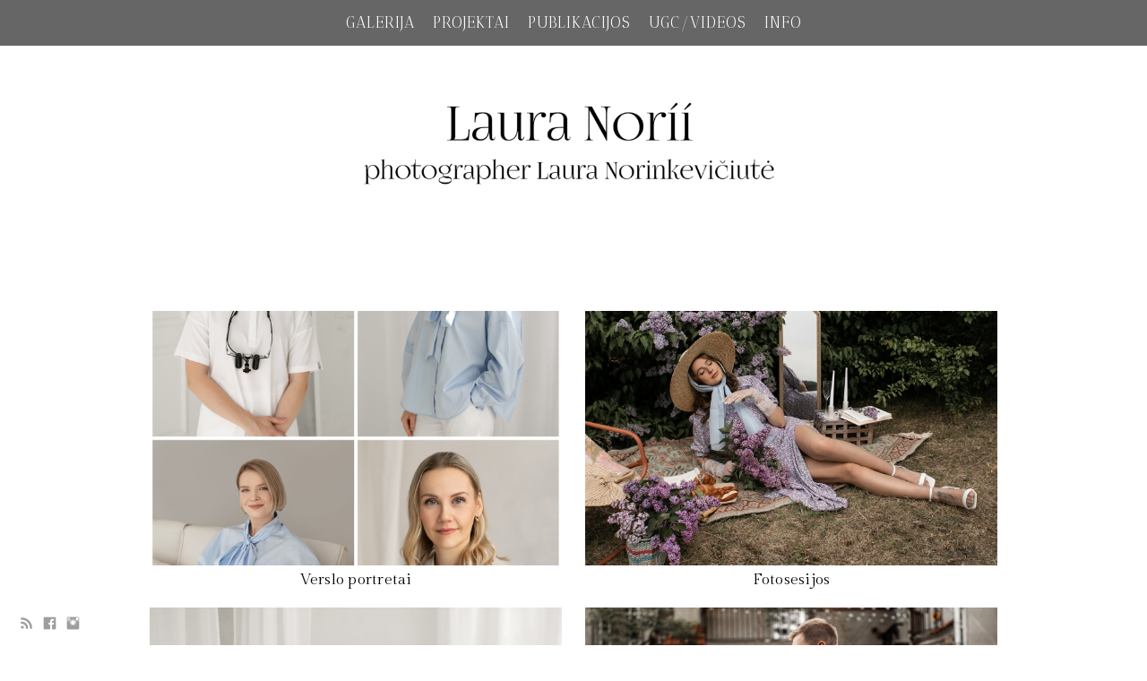

--- FILE ---
content_type: text/html; charset=UTF-8
request_url: https://www.lauranorii.com/sodudainos/
body_size: 8794
content:
<!doctype html>
<html lang="en" site-body ng-controller="baseController" prefix="og: http://ogp.me/ns#">
<head>
        <title>Sodų dainos</title>
    <base href="/">
    <meta charset="UTF-8">
    <meta http-equiv="X-UA-Compatible" content="IE=edge,chrome=1">
    <meta name="viewport" content="width=device-width, initial-scale=1">

    <link rel="manifest" href="/manifest.webmanifest">

	
    <meta name="keywords" content="lauranorii.com, Sodų dainos, fotografė laura kaune, photographer, lithuania, kaunas, photo, fashion, fotosesijos kaunas, vestuviu fotografe">
    <meta name="generator" content="lauranorii.com">
    <meta name="author" content="lauranorii.com">

    <meta itemprop="name" content="Sodų dainos">
    <meta itemprop="url" content="https://www.lauranorii.com/sodudainos/">

    <link rel="alternate" type="application/rss+xml" title="RSS Sodų dainos" href="/extra/rss" />
    <!-- Open Graph data -->
    <meta property="og:title" name="title" content="Sodų dainos">

	
    <meta property="og:site_name" content="Laura Noríí">
    <meta property="og:url" content="https://www.lauranorii.com/sodudainos/">
    <meta property="og:type" content="website">

            <!--    This part will not change dynamically: except for Gallery image-->

    <meta property="og:image" content="https://dvqlxo2m2q99q.cloudfront.net/000_clients/57399/page/57399UER0ao0c.jpg">
    <meta property="og:image:height" content="2048">
    <meta property="og:image:width" content="1365">

    
    <meta property="fb:app_id" content="291101395346738">

    <!-- Twitter Card data -->
    <meta name="twitter:url" content="https://www.lauranorii.com/sodudainos/">
    <meta name="twitter:title" content="Sodų dainos">

	
	<meta name="twitter:site" content="Laura Noríí">
    <meta name="twitter:creator" content="lauranorii.com">

    <link rel="dns-prefetch" href="https://cdn.portfolioboxdns.com">

    	
	<link rel="icon" href="https://dvqlxo2m2q99q.cloudfront.net/000_clients/57399/file/32x32-57399nXIACy2B.ico" type="image/x-icon" />
    <link rel="shortcut icon" href="https://dvqlxo2m2q99q.cloudfront.net/000_clients/57399/file/32x32-57399nXIACy2B.jpg" type="image/jpeg" />
    <link rel="apple-touch-icon" sizes="57x57" href="https://dvqlxo2m2q99q.cloudfront.net/000_clients/57399/file/57x57-57399nXIACy2B.jpg" type="image/jpeg" />
	<link rel="apple-touch-icon" sizes="114x114" href="https://dvqlxo2m2q99q.cloudfront.net/000_clients/57399/file/114x114-57399nXIACy2B.jpg" type="image/jpeg" />
	<link rel="apple-touch-icon" sizes="72x72" href="https://dvqlxo2m2q99q.cloudfront.net/000_clients/57399/file/72x72-57399nXIACy2B.jpg" type="image/jpeg" />
	<link rel="apple-touch-icon" sizes="144x144" href="https://dvqlxo2m2q99q.cloudfront.net/000_clients/57399/file/144x144-57399nXIACy2B.jpg" type="image/jpeg" />
	<link rel="apple-touch-icon" sizes="60x60" href="https://dvqlxo2m2q99q.cloudfront.net/000_clients/57399/file/60x60-57399nXIACy2B.jpg" type="image/jpeg" />
	<link rel="apple-touch-icon" sizes="120x120" href="https://dvqlxo2m2q99q.cloudfront.net/000_clients/57399/file/120x120-57399nXIACy2B.jpg" type="image/jpeg" />
	<link rel="apple-touch-icon" sizes="76x76" href="https://dvqlxo2m2q99q.cloudfront.net/000_clients/57399/file/76x76-57399nXIACy2B.jpg" type="image/jpeg" />
	<link rel="apple-touch-icon" sizes="152x152" href="https://dvqlxo2m2q99q.cloudfront.net/000_clients/57399/file/152x152-57399nXIACy2B.jpg" type="image/jpeg" />
	<link rel="apple-touch-icon" sizes="196x196" href="https://dvqlxo2m2q99q.cloudfront.net/000_clients/57399/file/196x196-57399nXIACy2B.jpg" type="image/jpeg" />
	<link rel="mask-icon" href="https://dvqlxo2m2q99q.cloudfront.net/000_clients/57399/file/16x16-57399nXIACy2B.svg">
	<link rel="icon" href="https://dvqlxo2m2q99q.cloudfront.net/000_clients/57399/file/196x196-57399nXIACy2B.jpg" type="image/jpeg" />
	<link rel="icon" href="https://dvqlxo2m2q99q.cloudfront.net/000_clients/57399/file/192x192-57399nXIACy2B.jpg" type="image/jpeg" />
	<link rel="icon" href="https://dvqlxo2m2q99q.cloudfront.net/000_clients/57399/file/168x168-57399nXIACy2B.jpg" type="image/jpeg" />
	<link rel="icon" href="https://dvqlxo2m2q99q.cloudfront.net/000_clients/57399/file/96x96-57399nXIACy2B.jpg" type="image/jpeg" />
	<link rel="icon" href="https://dvqlxo2m2q99q.cloudfront.net/000_clients/57399/file/48x48-57399nXIACy2B.jpg" type="image/jpeg" />
	<link rel="icon" href="https://dvqlxo2m2q99q.cloudfront.net/000_clients/57399/file/32x32-57399nXIACy2B.jpg" type="image/jpeg" />
	<link rel="icon" href="https://dvqlxo2m2q99q.cloudfront.net/000_clients/57399/file/16x16-57399nXIACy2B.jpg" type="image/jpeg" />
	<link rel="icon" href="https://dvqlxo2m2q99q.cloudfront.net/000_clients/57399/file/128x128-57399nXIACy2B.jpg" type="image/jpeg" />
	<meta name="application-name" content="Laura Noríí"/>
	<meta name="theme-color" content="#ffffff">
	<meta name="msapplication-config" content="browserconfig.xml" />

	<!-- sourcecss -->
<link rel="stylesheet" href="https://cdn.portfolioboxdns.com/pb3/application/_output/pb.out.front.ver.1764936980995.css" />
<!-- /sourcecss -->

    
            <script>
                var _gaq = _gaq || [];
                _gaq.push(['_setAccount', 'UA-34408243-1']);

                (function() {
                    var ga = document.createElement('script'); ga.type = 'text/javascript'; ga.async = true;
                    ga.src = ('https:' == document.location.protocol ? 'https://ssl' : 'http://www') + '.google-analytics.com/ga.js';
                    var s = document.getElementsByTagName('script')[0]; s.parentNode.insertBefore(ga, s);
                })();
            </script>
            

</head>
<body id="pb3-body" pb-style="siteBody.getStyles()" style="visibility: hidden;" ng-cloak class="{{siteBody.getClasses()}}" data-rightclick="{{site.EnableRightClick}}" data-imgshadow="{{site.ThumbDecorationHasShadow}}" data-imgradius="{{site.ThumbDecorationBorderRadius}}"  data-imgborder="{{site.ThumbDecorationBorderWidth}}">

<img ng-if="site.LogoDoUseFile == 1" ng-src="{{site.LogoFilePath}}" alt="" style="display:none;">

<pb-scrol-to-top></pb-scrol-to-top>

<div class="containerNgView" ng-view autoscroll="true" page-font-helper></div>

<div class="base" ng-cloak>
    <div ng-if="base.popup.show" class="popup">
        <div class="bg" ng-click="base.popup.close()"></div>
        <div class="content basePopup">
            <div ng-include="base.popup.view"></div>
        </div>
    </div>
</div>

<logout-front></logout-front>

<script src="https://cdn.portfolioboxdns.com/pb3/application/_output/3rd.out.front.ver.js"></script>

<!-- sourcejs -->
<script src="https://cdn.portfolioboxdns.com/pb3/application/_output/pb.out.front.ver.1764936980995.js"></script>
<!-- /sourcejs -->


<script>
    var isLoadedFromServer = true;
    var seeLiveMobApp = "";

    if(seeLiveMobApp == true || seeLiveMobApp == 1){
        if(pb.utils.isMobile() == true){
            pbAng.isMobileFront = seeLiveMobApp;
        }
    }
    var serverData = {
        siteJson : {"Guid":"1620FSOctEbUEJh","Id":57399,"Url":"lauranorii.com","IsUnpublished":0,"SecondaryUrl":"laphotto.portfoliobox.net","AccountType":1,"LanguageId":0,"IsSiteLocked":0,"MetaValidationTag":null,"CustomCss":"\/**\/","CustomHeaderBottom":null,"CustomBodyBottom":"","MobileLogoText":"","MobileMenuBoxColor":"#000000","MobileLogoDoUseFile":1,"MobileLogoFileName":"57399D4TdYdHB.png","MobileLogoFileHeight":911,"MobileLogoFileWidth":2889,"MobileLogoFileNameS3Id":0,"MobileLogoFilePath":"https:\/\/dvqlxo2m2q99q.cloudfront.net\/000_clients\/57399\/file\/57399D4TdYdHB.png","MobileLogoFontFamily":"'Century Gothic',CenturyGothic,AppleGothic","MobileLogoFontSize":"17px","MobileLogoFontVariant":null,"MobileLogoFontColor":"#757375","MobileMenuFontFamily":"'Antic Didone', serif","MobileMenuFontSize":"14px","MobileMenuFontVariant":"regular","MobileMenuFontColor":"#ffffff","MobileMenuIconColor":"#ffffff","SiteTitle":"Laura Nor\u00ed\u00ed","SeoKeywords":"fotograf\u0117 laura kaune, photographer, lithuania, kaunas, photo, fashion, fotosesijos kaunas, vestuviu fotografe","SeoDescription":"Photographer Laura Norinkevi\u010di\u016bt\u0117 in Lithuania, Kaunas.","ShowSocialMediaLinks":1,"SocialButtonStyle":1,"SocialButtonColor":"#9e9e9e","SocialShowShareButtons":0,"SocialFacebookShareUrl":"https:\/\/www.facebook.com\/lauranoriiphotography","SocialFacebookUrl":"https:\/\/www.facebook.com\/lauranoriiphotography","SocialTwitterUrl":null,"SocialFlickrUrl":"","SocialLinkedInUrl":null,"SocialGooglePlusUrl":null,"SocialPinterestUrl":null,"SocialInstagramUrl":"https:\/\/www.instagram.com\/lauranorii_studio","SocialBlogUrl":null,"SocialFollowButton":0,"SocialFacebookPicFileName":"57399khdU3Glp.jpg","SocialHideLikeButton":1,"SocialFacebookPicFileNameS3Id":0,"SocialFacebookPicFilePath":"https:\/\/dvqlxo2m2q99q.cloudfront.net\/000_clients\/57399\/file\/57399khdU3Glp.jpg","BgImagePosition":1,"BgUseImage":null,"BgColor":"#ffffff","BgFileName":null,"BgFileWidth":null,"BgFileHeight":null,"BgFileNameS3Id":0,"BgFilePath":null,"BgBoxColor":"#707070","LogoDoUseFile":1,"LogoText":"","LogoFileName":"57399lFzECIjR.png","LogoFileHeight":911,"LogoFileWidth":2889,"LogoFileNameS3Id":0,"LogoFilePath":"https:\/\/dvqlxo2m2q99q.cloudfront.net\/000_clients\/57399\/file\/57399lFzECIjR.png","LogoDisplayHeight":"160px","LogoFontFamily":"'Century Gothic',CenturyGothic,AppleGothic","LogoFontVariant":null,"LogoFontSize":"24px","LogoFontColor":"#2b2b2b","LogoFontSpacing":"5px","LogoFontUpperCase":1,"ActiveMenuFontIsUnderline":0,"ActiveMenuFontIsItalic":0,"ActiveMenuFontIsBold":0,"ActiveMenuFontColor":null,"HoverMenuFontIsUnderline":0,"HoverMenuFontIsItalic":0,"HoverMenuFontIsBold":0,"HoverMenuBackgroundColor":null,"ActiveMenuBackgroundColor":null,"MenuFontFamily":"'Antic Didone', serif","MenuFontVariant":"regular","MenuFontSize":"17px","MenuFontColor":"#ffffff","MenuFontColorHover":"#ffffff","MenuBoxColor":"#000000","MenuBoxBorder":0,"MenuFontSpacing":"4px","MenuFontUpperCase":1,"H1FontFamily":"'Antic Didone', serif","H1FontVariant":"regular","H1FontColor":"#000000","H1FontSize":"21px","H1Spacing":"0px","H1UpperCase":0,"H2FontFamily":"'Antic Didone', serif","H2FontVariant":"regular","H2FontColor":"##000000","H2FontSize":"18px","H2Spacing":"1px","H2UpperCase":1,"H3FontFamily":"'Antic Didone', serif","H3FontVariant":"regular","H3FontColor":"#000000","H3FontSize":"17px","H3Spacing":"1px","H3UpperCase":0,"PFontFamily":"'Habibi', serif","PFontVariant":"regular","PFontColor":"#000000","PFontSize":"14px","PLineHeight":"20px","PLinkColor":"#3b55bd","PLinkColorHover":"#bababa","PSpacing":"1px","PUpperCase":0,"ListFontFamily":"'Gilda Display', serif","ListFontVariant":"regular","ListFontColor":"#000000","ListFontSize":"17px","ListSpacing":"1px","ListUpperCase":0,"ButtonColor":"#ad3103","ButtonHoverColor":"#33c7e8","ButtonTextColor":"#212121","SiteWidth":3,"ImageQuality":1,"DznLayoutGuid":6,"DsnLayoutViewFile":"top02","DsnLayoutTitle":"top02","DsnLayoutType":"wide","DsnMobileLayoutGuid":6,"DsnMobileLayoutViewFile":"mobilemenu06","DsnMobileLayoutTitle":"mobilemenu06","FaviconFileNameS3Id":0,"FaviconFileName":"144x144-57399nXIACy2B.jpg","FaviconFilePath":"https:\/\/dvqlxo2m2q99q.cloudfront.net\/000_clients\/57399\/file\/144x144-57399nXIACy2B.jpg","ThumbDecorationBorderRadius":"0px","ThumbDecorationBorderWidth":"0px","ThumbDecorationBorderColor":null,"ThumbDecorationHasShadow":0,"MobileLogoDisplayHeight":"61px","IsFooterActive":0,"FooterContent":null,"MenuIsInfoBoxActive":0,"MenuInfoBoxText":"<p>\n\t&nbsp;<\/p>\n<div class=\"skype_pnh_menu_container\" id=\"skype_pnh_menu_container\" onmouseout=\"SkypeClick2Call.MenuInjectionHandler.hideMenu(event)\" onmouseover=\"SkypeClick2Call.MenuInjectionHandler.showMenu(this, event)\" style=\"display:none;\">\n\t<div class=\"skype_pnh_menu_click2call\">\n\t\t<a class=\"skype_pnh_menu_click2call_action\" id=\"skype_pnh_menu_click2call_action\">Skambutis<\/a><\/div>\n\t<div class=\"skype_pnh_menu_click2sms\">\n\t\t<a class=\"skype_pnh_menu_click2sms_action\" id=\"skype_pnh_menu_click2sms_action\">Si\u0173sti SMS<\/a><\/div>\n\t<div class=\"skype_pnh_menu_add2skype\">\n\t\t<a class=\"skype_pnh_menu_add2skype_text\" id=\"skype_pnh_menu_add2skype_text\">Prid\u0117ti prie &bdquo;Skype&ldquo;<\/a><\/div>\n\t<div class=\"skype_pnh_menu_toll_info\">\n\t\t<span class=\"skype_pnh_menu_toll_callcredit\">Jums reik\u0117s &bdquo;Skype&ldquo; kredit\u0173<\/span><span class=\"skype_pnh_menu_toll_free\">Nemokamai naudojant &bdquo;Skype&ldquo;<\/span><\/div>\n<\/div>\n<div class=\"skype_pnh_menu_container\" id=\"skype_pnh_menu_container\" o","MenuImageFileName":null,"MenuImageFileNameS3Id":null,"MenuImageFilePath":null,"FontCss":"<link id='sitefonts' href='https:\/\/fonts.googleapis.com\/css?subset=latin,latin-ext,greek,cyrillic&family=Antic+Didone:regular|Gilda+Display:regular|Habibi:regular' rel='stylesheet' type='text\/css'>","ShopSettings":{"Guid":"57399qkpbPYiL","SiteId":57399,"ShopName":"Glitch-MOD","Email":"info@lauranorii.com","ResponseSubject":"Thank you for your order!","ResponseEmail":"Thank you for your order! \nI will let you know about the process.\nHave a nice day :)","ReceiptNote":null,"PaymentMethod":"paypal","InvoiceDueDays":30,"HasStripeUserData":null,"Address":null,"Zip":47163,"City":"Kaunas","CountryCode":"LT","OrgNr":null,"PayPalEmail":"lauranorii@gmail.com","Currency":"EUR","ShippingInfo":"Every order is packed and shipped by registered air mail. \nShipping prices: Lithuania - 0 EUR, \nEurope Union countries - 4 EUR, \nWORLD - 8 EUR.","ReturnPolicy":"If you get wrong item, different size or look - let me know by writing an email info@laphotto.com.","TermsConditions":"I send only high quality pieces. If it s damaged while sending, it is not my responsibility. \nIf it is accurate my fault (e.g. wrong colors, different design you ordered) - contact me privately by email info@laphotto.com","ShippingRegions":[{"Guid":"5739911WflWb7","SiteId":57399,"CountryCode":"WORLD","ShippingCost":8,"created_at":"2016-05-18 12:14:18","updated_at":"2016-05-18 12:14:18"},{"Guid":"57399jXUlacLt","SiteId":57399,"CountryCode":"LT","ShippingCost":0,"created_at":"2014-12-09 21:48:36","updated_at":"2016-01-21 15:42:26"},{"Guid":"57399r2uSa7Vz","SiteId":57399,"CountryCode":"EU","ShippingCost":4,"created_at":"2014-12-09 22:30:18","updated_at":"2016-01-21 15:42:26"}],"TaxRegions":[]},"UserTranslatedText":{"Guid":"57399OPobl7Qn","SiteId":57399,"Message":"Message","YourName":"Your Name","EnterTheLetters":"Enter The Letters","Send":"Send","ThankYou":"Thank You","Refresh":"Refresh","Follow":"Follow","Comment":"Comment","Share":"Share","CommentOnPage":"Comment On Page","ShareTheSite":"Share The Site","ShareThePage":"Share The Page","AddToCart":"Add To Cart","ItemWasAddedToTheCart":"Item Was Added To The Cart","Item":"Item","YourCart":"Your Cart","YourInfo":"Your Info","Quantity":"Quantity","Product":"Product","ItemInCart":"Item In Cart","BillingAddress":"Billing Address","ShippingAddress":"Shipping Address","OrderSummary":"Order Summary","ProceedToPay":"Proceed To Payment","Payment":"Payment","CardPayTitle":"Credit card information","PaypalPayTitle":"This shop uses paypal to process your payment","InvoicePayTitle":"This shop uses invoice to collect your payment","ProceedToPaypal":"Proceed to paypal to pay","ConfirmInvoice":"Confirm and receive invoice","NameOnCard":"Name on card","APrice":"A Price","Options":"Options","SelectYourCountry":"Select Your Country","Remove":"Remove","NetPrice":"Net Price","Vat":"Vat","ShippingCost":"Shipping Cost","TotalPrice":"Total Price","Name":"Name","Address":"Address","Zip":"Zip","City":"City","State":"State","Country":"Country","Email":"Email","Phone":"Phone","ShippingInfo":"Shipping Info","Checkout":"Checkout","Organization":"Organization","DescriptionOrder":"Description","InvoiceDate":"Invoice Date","ReceiptDate":"Receipt Date","AmountDue":"Amount Due","AmountPaid":"Amount Paid","ConfirmAndCheckout":"Confirm And Checkout","Back":"Back","Pay":"Pay","ClickToPay":"Click To Pay","AnErrorHasOccurred":"An Error Has Occurred","PleaseContactUs":"Please Contact Us","Receipt":"Receipt","Print":"Print","Date":"Date","OrderNr":"Order Number","PayedWith":"Paid With","Seller":"Seller","HereIsYourReceipt":"Here Is Your Receipt","AcceptTheTerms":"Accept The Terms","Unsubscribe":"Unsubscribe","ViewThisOnline":"View This Online","Price":"Price","SubTotal":"Sub Total","Tax":"Tax","OrderCompleteMessage":"Please download your receipt.","DownloadReceipt":"Download Receipt","ReturnTo":"Return to site","ItemPurchasedFrom":"items was purchased from","SameAs":"Same As","SoldOut":"SOLD OUT","ThisPageIsLocked":"This page is locked","Invoice":"Invoice","BillTo":"Bill to:","Ref":"Reference no.","DueDate":"Due date","Notes":"Notes:","CookieMessage":"We are using cookies to give you the best experience on our site. By continuing to use this website you are agreeing to the use of cookies.","CompleteOrder":"Thank you for your order!","Prev":"Previous","Next":"Next","Tags":"Tags","Description":"Description","Educations":"Education","Experiences":"Experience","Awards":"Awards","Exhibitions":"Exhibitions","Skills":"Skills","Interests":"Interests","Languages":"Languages","Contacts":"Contacts","Present":"Present","created_at":"2013-06-30 20:34:34","updated_at":"2016-02-02 17:59:38"},"GoogleAnalyticsSnippet":"\n        <script type='text\/javascript''>\n            var _gaq = _gaq || [];\n            _gaq.push(['_setAccount', 'UA-34408243-1']);\n            _gaq.push(['_trackPageview']);\n\n            (function() {\n                var ga = document.createElement('script'); ga.type = 'text\/javascript'; ga.async = true;\n                ga.src = ('https:' == document.location.protocol ? 'https:\/\/ssl' : 'http:\/\/www') + '.google-analytics.com\/ga.js';\n                var s = document.getElementsByTagName('script')[0]; s.parentNode.insertBefore(ga, s);\n            })();\n\n        \n         \n        374217683","GoogleAnalyticsObjects":"{\"objType\":\"_gaq\",\"account\":\"_gaq.push(['_setAccount', 'UA-34408243-1']);\",\"pages\":[\"_gaq.push(['_trackPageview', $locationProvider.path()]);\"]}","EnableRightClick":1,"EnableCookie":0,"EnableRSS":1,"SiteBGThumb":null,"ClubType":null,"ClubMemberAtSiteId":null,"ProfileImageFileName":null,"ProfileImageS3Id":null,"CoverImageFileName":null,"CoverImageS3Id":null,"ProfileImageFilePath":null,"CoverImageFilePath":null,"StandardBgImage":null,"NrOfProLikes":9,"NrOfFreeLikes":0,"NrOfLikes":9,"ClientCountryCode":"LT","HasRequestedSSLCert":3,"CertNextUpdateDate":1731241117,"IsFlickrWizardComplete":null,"FlickrNsId":null,"SignUpAccountType":null,"created_at":1364794912000},
        pageJson : {"Guid":"57399CXPZ6YND","PageTitle":"Sod\u0173 dainos","Uri":"sodudainos","IsStartPage":0,"IsFavorite":0,"IsUnPublished":0,"IsPasswordProtected":0,"SeoDescription":"","BlockContent":"<span id=\"VERIFY_57399CXPZ6YND_HASH\" class=\"DO_NOT_REMOVE_OR_COPY_AND_KEEP_IT_TOP ng-scope\" style=\"display:none;width:0;height:0;position:fixed;top:-10px;z-index:-10\"><\/span>\n<div class=\"row\" id=\"BUBPRQFDA\">\n<div class=\"column\" id=\"ZHCPMJMBX\">\n<div class=\"block\" id=\"OTPQPOBHC\">\n<div class=\"text tt2\" style=\"position: relative;\" contenteditable=\"false\"><p>Gabriel\u0117.<br>\n\u00a9 Laura Norinkevi\u010di\u016bt\u0117<br>\nLithuania, 2021<\/p>\n<\/div>\n<span class=\"movehandle\"><\/span><span class=\"confhandle\"><\/span>\n<\/div>\n<\/div>\n<\/div>\n\n","DescriptionPosition":1,"ListImageMargin":"10px","ListImageSize":3,"BgImage":null,"BgImageHeight":0,"BgImageWidth":0,"BgImagePosition":0,"BgImageS3LocationId":0,"PageBGThumb":null,"AddedToClubId":null,"DznTemplateGuid":59,"DsnTemplateType":"galleries","DsnTemplateSubGroup":"thumbs","DsnTemplatePartDirective":"part-gallery-thumb","DsnTemplateViewFile":"evenrows","DsnTemplateProperties":[{"type":"main-text-prop","position":"contentPanel"},{"type":"main-text-position-prop","position":"displaySettings","settings":{"enablePreStyle":0}},{"type":"gallery-prop","position":"contentPanel"},{"type":"image-size-prop","position":"displaySettings"},{"type":"image-margin-prop","position":"displaySettings"},{"type":"show-list-text-prop","position":"displaySettings"}],"DsnTemplateHasPicview":1,"DsnTemplateIsCustom":null,"DsnTemplateCustomTitle":null,"DsnTemplateCustomHtml":"","DsnTemplateCustomCss":"","DsnTemplateCustomJs":"","DznPicviewGuid":10,"DsnPicviewSettings":{"ShowTextPosition":1,"ShowEffect":1,"ShowTiming":1,"ShowPauseTiming":1},"DsnPicviewViewFile":"lightbox","DsnPicViewIsLinkable":0,"Picview":{"Fx":"fade","Timing":10000,"PauseTiming":1,"TextPosition":0,"BgSize":null},"DoShowGalleryItemListText":1,"FirstGalleryItemGuid":"57399UER0ao0c","GalleryItems":[{"Guid":"57399UER0ao0c","SiteId":57399,"PageGuid":"57399CXPZ6YND","FileName":"57399UER0ao0c.jpg","S3LocationId":0,"VideoThumbUrl":null,"VideoUrl":null,"VideoItemGuid":null,"Height":2048,"Width":1365,"Idx":0,"ListText":"","TextContent":""},{"Guid":"57399YkN2Q3Pl","SiteId":57399,"PageGuid":"57399CXPZ6YND","FileName":"57399YkN2Q3Pl.jpg","S3LocationId":0,"VideoThumbUrl":null,"VideoUrl":null,"VideoItemGuid":null,"Height":2048,"Width":1365,"Idx":1,"ListText":"","TextContent":""},{"Guid":"57399fuoru3oQ","SiteId":57399,"PageGuid":"57399CXPZ6YND","FileName":"57399fuoru3oQ.jpg","S3LocationId":0,"VideoThumbUrl":null,"VideoUrl":null,"VideoItemGuid":null,"Height":2048,"Width":1365,"Idx":2,"ListText":"","TextContent":""},{"Guid":"57399Jws684g1","SiteId":57399,"PageGuid":"57399CXPZ6YND","FileName":"57399Jws684g1.jpg","S3LocationId":0,"VideoThumbUrl":null,"VideoUrl":null,"VideoItemGuid":null,"Height":1365,"Width":2048,"Idx":3,"ListText":"","TextContent":""},{"Guid":"57399YbZsgS9I","SiteId":57399,"PageGuid":"57399CXPZ6YND","FileName":"57399YbZsgS9I.jpg","S3LocationId":0,"VideoThumbUrl":null,"VideoUrl":null,"VideoItemGuid":null,"Height":2048,"Width":1366,"Idx":4,"ListText":"","TextContent":""},{"Guid":"57399ycGSkasn","SiteId":57399,"PageGuid":"57399CXPZ6YND","FileName":"57399ycGSkasn.jpg","S3LocationId":0,"VideoThumbUrl":null,"VideoUrl":null,"VideoItemGuid":null,"Height":2048,"Width":1365,"Idx":5,"ListText":"","TextContent":""},{"Guid":"57399cb0gpWNI","SiteId":57399,"PageGuid":"57399CXPZ6YND","FileName":"57399cb0gpWNI.jpg","S3LocationId":0,"VideoThumbUrl":null,"VideoUrl":null,"VideoItemGuid":null,"Height":1365,"Width":2048,"Idx":6,"ListText":"","TextContent":""},{"Guid":"57399CzMXnhbg","SiteId":57399,"PageGuid":"57399CXPZ6YND","FileName":"57399CzMXnhbg.jpg","S3LocationId":0,"VideoThumbUrl":null,"VideoUrl":null,"VideoItemGuid":null,"Height":1365,"Width":2048,"Idx":7,"ListText":"","TextContent":""},{"Guid":"57399DeH2DFhz","SiteId":57399,"PageGuid":"57399CXPZ6YND","FileName":"57399DeH2DFhz.jpg","S3LocationId":0,"VideoThumbUrl":null,"VideoUrl":null,"VideoItemGuid":null,"Height":2048,"Width":1366,"Idx":8,"ListText":"","TextContent":""}],"Slideshow":{"Fx":null,"Timing":10000,"PauseTiming":0,"TextPosition":0,"BgSize":null},"AddedToExpo":0,"FontCss":"","CreatedAt":"2021-11-06 14:18:02"},
        menuJson : [{"Guid":"57399AqampZad","SiteId":57399,"PageGuid":"57399InPCjVfU","Title":"GALERIJA","Url":"\/gallery","Target":"_self","ListOrder":0,"ParentGuid":null,"created_at":"2016-11-23 12:32:00","updated_at":"2025-06-30 18:35:58","Children":[]},{"Guid":"57399HIvNphNi","SiteId":57399,"PageGuid":"5739915138rbJP","Title":"ProjeKTAI","Url":"\/projects","Target":"_self","ListOrder":1,"ParentGuid":null,"created_at":"2016-08-24 21:54:04","updated_at":"2025-06-30 18:35:58","Children":[]},{"Guid":"57399BIxsaVtb","SiteId":57399,"PageGuid":"573991514ruFt","Title":"PubliKACIJOS","Url":"\/publications","Target":"_self","ListOrder":2,"ParentGuid":null,"created_at":"2016-11-28 23:03:49","updated_at":"2025-06-30 18:35:58","Children":[]},{"Guid":"57399tTTNzIg8","SiteId":57399,"PageGuid":"57399qJMC7NOq","Title":"UGC\/videos","Url":"\/ugc","Target":"_self","ListOrder":3,"ParentGuid":null,"created_at":"2025-10-30 16:42:17","updated_at":"2025-11-27 09:41:23","Children":[]},{"Guid":"5739915151gtLZ","SiteId":57399,"PageGuid":"5739915151NaeZ","Title":"Info","Url":"info","Target":"_self","ListOrder":4,"ParentGuid":null,"created_at":"2015-06-01 21:50:33","updated_at":"2025-11-27 09:41:23","Children":[]}],
        timestamp: 1764232883,
        resourceVer: 379,
        frontDictionaryJson: {"common":{"text404":"The page you are looking for does not exist!","noStartPage":"You don't have a start page","noStartPageText1":"Use any page as your start page or create a new page.","noStartPageText2":"How do I use an an existing page as my start page?","noStartPageText3":"- Click on PAGES (In the admin panel to the right)","noStartPageText4":"- Click on the page you want to have as your start page.","noStartPageText5":"- Toggle the Start page switch.","noStartPage2":"This website doesn't have any start page","loginAt":"Login at","toManage":"to manage the website.","toAddContent":"to add content.","noContent1":"Create your first page","noContent11":"Create your first page","noContent111":"Click on New Page","noContent2":"Click on <span>new page<\/span> to add your content to galleries, blogs, e-commerce and much more","noContent":"This website doesn't have any content","onlinePortfolioWebsite":"Online portfolio website","addToCartMessage":"The item has been added to your cart","iaccepthe":"I accept the","termsandconditions":"terms & conditions","andthe":"and the","returnpolicy":"return policy","admin":"Admin","back":"Back","edit":"Edit","appreciate":"Appreciate","portfolioboxLikes":"Portfoliobox Likes","like":"Like","youCanOnlyLikeOnce":"You can only like once","search":"Search","blog":"Blog","allow":"Allow","allowNecessary":"Allow Necessary","leaveWebsite":"Leave Website"},"monthName":{"january":"January","february":"February","march":"March","april":"April","may":"May","june":"June","july":"July","august":"August","september":"September","october":"October","november":"November","december":"December"}}    };

    var allowinfscroll = "false";
    allowinfscroll = (allowinfscroll == undefined) ? true : (allowinfscroll == 'true') ? true : false;

    var isAdmin = false;
    var addScroll = false;
    var expTimer = false;

    $('body').css({
        visibility: 'visible'
    });

    pb.initializer.start(serverData,isAdmin,function(){
        pbAng.App.start();
    });

    //add for custom JS
    var tempObj = {};
</script>

<script>
    window.pb_analytic = {
        ver: 3,
        s_id: (pb && pb.data && pb.data.site) ? pb.data.site.Id : 0,
        h_s_id: "c4466914e63ad1adc419fd4ed45f8b46",
    }
</script>
<script defer src="https://cdn.portfolioboxdns.com/0000_static/app/analytics.min.js"></script>


<!--<script type="text/javascript" src="https://maps.google.com/maps/api/js?sensor=true"></script>-->


                    <script type="application/ld+json">
                    {
                        "@context": "https://schema.org/",
                        "@type": "WebSite",
                        "url": "https://www.lauranorii.com/sodudainos",
                        "name": "Laura Noríí",
                        "author": {
                            "@type": "Person",
                            "name": "Laura Norinkevičiūtė"
                        },
                        "description": "Photographer Laura Norinkevičiūtė in Lithuania, Kaunas.",
                        "publisher": "Laura Noríí"
                    }
                    </script>
                
                        <script type="application/ld+json">
                        {
                            "@context": "https://schema.org/",
                            "@type": "CreativeWork",
                            "url": "https://www.lauranorii.com/sodudainos",
                        "image":[
                                {
                                    "@type": "ImageObject",
                                    "image": "https://dvqlxo2m2q99q.cloudfront.net/000_clients/57399/page/57399UER0ao0c.jpg",
                                    "contentUrl": "https://dvqlxo2m2q99q.cloudfront.net/000_clients/57399/page/57399UER0ao0c.jpg",
                                    "description": "No Description",
                                    "name": "Sodų dainos",
                                    "height": "2048",
                                    "width": "1365"
                                }
                                ,
                                {
                                    "@type": "ImageObject",
                                    "image": "https://dvqlxo2m2q99q.cloudfront.net/000_clients/57399/page/57399YkN2Q3Pl.jpg",
                                    "contentUrl": "https://dvqlxo2m2q99q.cloudfront.net/000_clients/57399/page/57399YkN2Q3Pl.jpg",
                                    "description": "No Description",
                                    "name": "Sodų dainos",
                                    "height": "2048",
                                    "width": "1365"
                                }
                                ,
                                {
                                    "@type": "ImageObject",
                                    "image": "https://dvqlxo2m2q99q.cloudfront.net/000_clients/57399/page/57399fuoru3oQ.jpg",
                                    "contentUrl": "https://dvqlxo2m2q99q.cloudfront.net/000_clients/57399/page/57399fuoru3oQ.jpg",
                                    "description": "No Description",
                                    "name": "Sodų dainos",
                                    "height": "2048",
                                    "width": "1365"
                                }
                                ,
                                {
                                    "@type": "ImageObject",
                                    "image": "https://dvqlxo2m2q99q.cloudfront.net/000_clients/57399/page/57399Jws684g1.jpg",
                                    "contentUrl": "https://dvqlxo2m2q99q.cloudfront.net/000_clients/57399/page/57399Jws684g1.jpg",
                                    "description": "No Description",
                                    "name": "Sodų dainos",
                                    "height": "1365",
                                    "width": "2048"
                                }
                                ,
                                {
                                    "@type": "ImageObject",
                                    "image": "https://dvqlxo2m2q99q.cloudfront.net/000_clients/57399/page/57399YbZsgS9I.jpg",
                                    "contentUrl": "https://dvqlxo2m2q99q.cloudfront.net/000_clients/57399/page/57399YbZsgS9I.jpg",
                                    "description": "No Description",
                                    "name": "Sodų dainos",
                                    "height": "2048",
                                    "width": "1366"
                                }
                                ,
                                {
                                    "@type": "ImageObject",
                                    "image": "https://dvqlxo2m2q99q.cloudfront.net/000_clients/57399/page/57399ycGSkasn.jpg",
                                    "contentUrl": "https://dvqlxo2m2q99q.cloudfront.net/000_clients/57399/page/57399ycGSkasn.jpg",
                                    "description": "No Description",
                                    "name": "Sodų dainos",
                                    "height": "2048",
                                    "width": "1365"
                                }
                                ,
                                {
                                    "@type": "ImageObject",
                                    "image": "https://dvqlxo2m2q99q.cloudfront.net/000_clients/57399/page/57399cb0gpWNI.jpg",
                                    "contentUrl": "https://dvqlxo2m2q99q.cloudfront.net/000_clients/57399/page/57399cb0gpWNI.jpg",
                                    "description": "No Description",
                                    "name": "Sodų dainos",
                                    "height": "1365",
                                    "width": "2048"
                                }
                                ,
                                {
                                    "@type": "ImageObject",
                                    "image": "https://dvqlxo2m2q99q.cloudfront.net/000_clients/57399/page/57399CzMXnhbg.jpg",
                                    "contentUrl": "https://dvqlxo2m2q99q.cloudfront.net/000_clients/57399/page/57399CzMXnhbg.jpg",
                                    "description": "No Description",
                                    "name": "Sodų dainos",
                                    "height": "1365",
                                    "width": "2048"
                                }
                                ,
                                {
                                    "@type": "ImageObject",
                                    "image": "https://dvqlxo2m2q99q.cloudfront.net/000_clients/57399/page/57399DeH2DFhz.jpg",
                                    "contentUrl": "https://dvqlxo2m2q99q.cloudfront.net/000_clients/57399/page/57399DeH2DFhz.jpg",
                                    "description": "No Description",
                                    "name": "Sodų dainos",
                                    "height": "2048",
                                    "width": "1366"
                                }
                                ]
                    }
                    </script>
                    
<script src="https://www.google.com/recaptcha/api.js?render=explicit" defer></script>

</body>
<return-to-mobile-app></return-to-mobile-app>
<public-cookie></public-cookie>
</html>